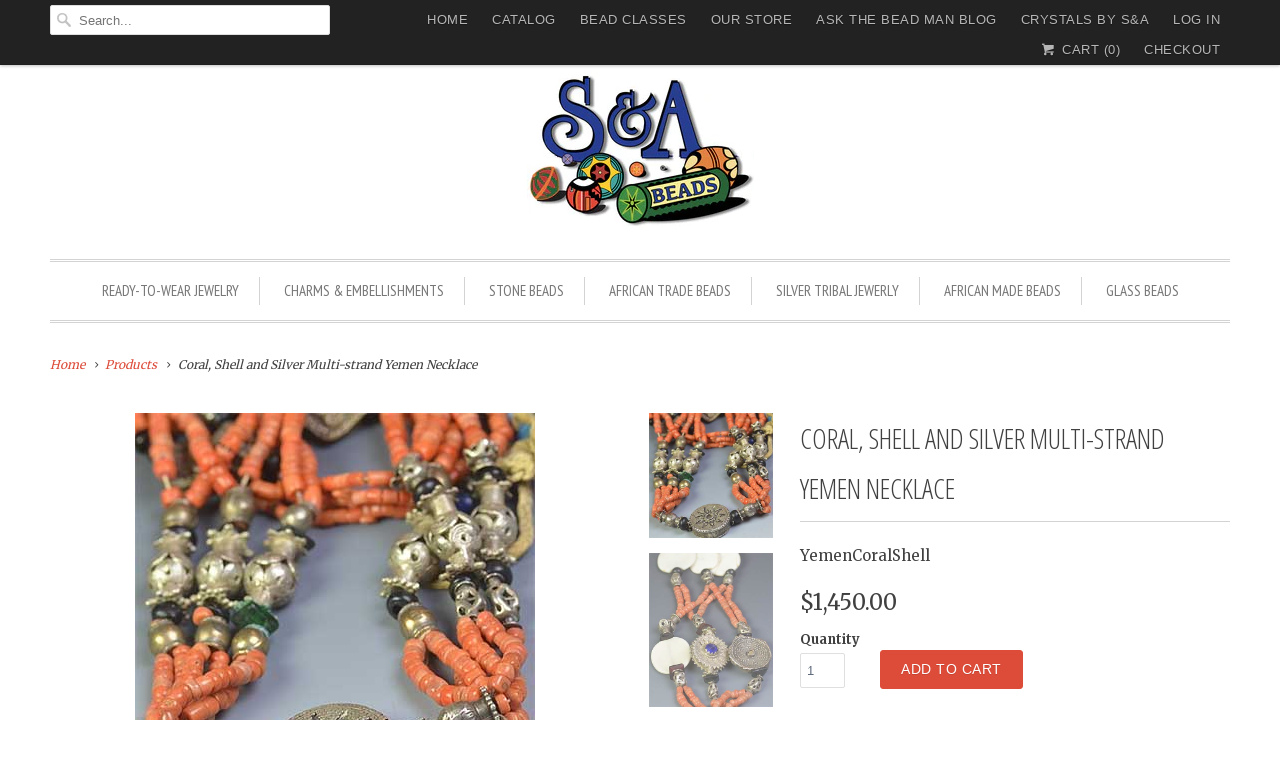

--- FILE ---
content_type: text/html; charset=utf-8
request_url: https://www.beadstore.com/products/coral-shell-and-silver-multistrand-necklace
body_size: 14643
content:
<!DOCTYPE html>
<!--[if lt IE 7 ]><html class="ie ie6" lang="en"> <![endif]-->
<!--[if IE 7 ]><html class="ie ie7" lang="en"> <![endif]-->
<!--[if IE 8 ]><html class="ie ie8" lang="en"> <![endif]-->
<!--[if IE 9 ]><html class="ie ie9" lang="en"> <![endif]-->
<!--[if (gte IE 10)|!(IE)]><!--><html lang="en"> <!--<![endif]-->
  <head>
    <meta charset="utf-8">
    <meta http-equiv="cleartype" content="on">
    <meta name="robots" content="index,follow">
      
           
    <title>Coral, Shell and Silver Multi-strand Yemen Necklace - beadstore.com</title>
            
    
      <meta name="description" content="Wow - this is an fabulous six-strand assemblage necklace of coral, silver, shell and other beads from Yemen in the Middle East.  This necklace is really spectacular, with gorgeous small coral beads, as well as a really interesting mix of high-quality and lower quality silver beads, which (as described below) are in a v" />
    

    <!-- Custom Fonts -->
    <link href="//fonts.googleapis.com/css?family=.|Open+Sans+Condensed:light,normal,bold|Open+Sans+Condensed:light,normal,bold|PT+Sans+Narrow:light,normal,bold|Merriweather:light,normal,bold" rel="stylesheet" type="text/css" />
    
    

<meta name="author" content="beadstore.com">
<meta property="og:url" content="https://www.beadstore.com/products/coral-shell-and-silver-multistrand-necklace">
<meta property="og:site_name" content="beadstore.com">


  <meta property="og:type" content="product">
  <meta property="og:title" content="Coral, Shell and Silver Multi-strand Yemen Necklace">
  
    <meta property="og:image" content="http://www.beadstore.com/cdn/shop/products/Coral_Shell5_grande.jpg?v=1571438651">
    <meta property="og:image:secure_url" content="https://www.beadstore.com/cdn/shop/products/Coral_Shell5_grande.jpg?v=1571438651">
  
    <meta property="og:image" content="http://www.beadstore.com/cdn/shop/products/Coral_Shell2_grande.jpg?v=1571438651">
    <meta property="og:image:secure_url" content="https://www.beadstore.com/cdn/shop/products/Coral_Shell2_grande.jpg?v=1571438651">
  
    <meta property="og:image" content="http://www.beadstore.com/cdn/shop/products/Coral_Shell3_grande.jpg?v=1571438651">
    <meta property="og:image:secure_url" content="https://www.beadstore.com/cdn/shop/products/Coral_Shell3_grande.jpg?v=1571438651">
  
  <meta property="og:price:amount" content="1,450.00">
  <meta property="og:price:currency" content="USD">
  
    
  
    
  
    
  
    
  
    
    


  <meta property="og:description" content="Wow - this is an fabulous six-strand assemblage necklace of coral, silver, shell and other beads from Yemen in the Middle East.  This necklace is really spectacular, with gorgeous small coral beads, as well as a really interesting mix of high-quality and lower quality silver beads, which (as described below) are in a v">




<meta name="twitter:card" content="summary">

  <meta name="twitter:title" content="Coral, Shell and Silver Multi-strand Yemen Necklace">
  <meta name="twitter:description" content="Wow - this is an fabulous six-strand assemblage necklace of coral, silver, shell and other beads from Yemen in the Middle East.  This necklace is really spectacular, with gorgeous small coral beads, as well as a really interesting mix of high-quality and lower quality silver beads, which (as described below) are in a variety of conditions, from very nice to damaged.  But the really wonderful thing about this necklace (like it&#39;s sister, available here) is it&#39;s overall &quot;wow&quot; factor.  Put it on and you&#39;re ready to make a statement! Because there&#39;s so much to describe in this necklace, we&#39;ve taken a number of pictures.  The first thing to recognize is that this is a long necklace -- almost 38 inches long!  Total weights is 320.8 grams.  The coral beads are all a little different i size, but measure 4-5 mm in diameter on average.">
  <meta name="twitter:image" content="https://www.beadstore.com/cdn/shop/products/Coral_Shell5_medium.jpg?v=1571438651">
  <meta name="twitter:image:width" content="240">
  <meta name="twitter:image:height" content="240">


    
    

    <!-- Mobile Specific Metas -->
    <meta name="HandheldFriendly" content="True">
    <meta name="MobileOptimized" content="320">
    <meta name="viewport" content="width=device-width, initial-scale=1, maximum-scale=1"> 

    <!-- Stylesheets for Responsive 5.0 -->
    <link href="//www.beadstore.com/cdn/shop/t/17/assets/styles.scss.css?v=94111206972105793691728764327" rel="stylesheet" type="text/css" media="all" />

    <!-- Icons -->
    <link rel="shortcut icon" type="image/x-icon" href="//www.beadstore.com/cdn/shop/t/17/assets/favicon.png?v=159778412543552424671444132148">
    <link rel="canonical" href="https://www.beadstore.com/products/coral-shell-and-silver-multistrand-necklace" />

    
        
    <!-- jQuery and jQuery fallback -->
    <script src="https://ajax.googleapis.com/ajax/libs/jquery/1.11.3/jquery.min.js"></script>
    <script>window.jQuery || document.write("<script src='//www.beadstore.com/cdn/shop/t/17/assets/jquery.min.js?v=171470576117159292311444132148'>\x3C/script>")</script>
    <script src="//www.beadstore.com/cdn/shop/t/17/assets/app.js?v=39214244594749815381445800790" type="text/javascript"></script>
    
    <script src="//www.beadstore.com/cdn/shopifycloud/storefront/assets/themes_support/option_selection-b017cd28.js" type="text/javascript"></script>
    <script>window.performance && window.performance.mark && window.performance.mark('shopify.content_for_header.start');</script><meta name="google-site-verification" content="qVHuH1lXP-nsLWNdSf0J4S5K0r9wtKPCkd2GWfrk36M">
<meta id="shopify-digital-wallet" name="shopify-digital-wallet" content="/2315283/digital_wallets/dialog">
<meta name="shopify-checkout-api-token" content="ffd880de648a5521d851a8675b901928">
<meta id="in-context-paypal-metadata" data-shop-id="2315283" data-venmo-supported="true" data-environment="production" data-locale="en_US" data-paypal-v4="true" data-currency="USD">
<link rel="alternate" type="application/json+oembed" href="https://www.beadstore.com/products/coral-shell-and-silver-multistrand-necklace.oembed">
<script async="async" src="/checkouts/internal/preloads.js?locale=en-US"></script>
<script id="shopify-features" type="application/json">{"accessToken":"ffd880de648a5521d851a8675b901928","betas":["rich-media-storefront-analytics"],"domain":"www.beadstore.com","predictiveSearch":true,"shopId":2315283,"locale":"en"}</script>
<script>var Shopify = Shopify || {};
Shopify.shop = "beadstore-com.myshopify.com";
Shopify.locale = "en";
Shopify.currency = {"active":"USD","rate":"1.0"};
Shopify.country = "US";
Shopify.theme = {"name":"Responsive","id":47843653,"schema_name":null,"schema_version":null,"theme_store_id":304,"role":"main"};
Shopify.theme.handle = "null";
Shopify.theme.style = {"id":null,"handle":null};
Shopify.cdnHost = "www.beadstore.com/cdn";
Shopify.routes = Shopify.routes || {};
Shopify.routes.root = "/";</script>
<script type="module">!function(o){(o.Shopify=o.Shopify||{}).modules=!0}(window);</script>
<script>!function(o){function n(){var o=[];function n(){o.push(Array.prototype.slice.apply(arguments))}return n.q=o,n}var t=o.Shopify=o.Shopify||{};t.loadFeatures=n(),t.autoloadFeatures=n()}(window);</script>
<script id="shop-js-analytics" type="application/json">{"pageType":"product"}</script>
<script defer="defer" async type="module" src="//www.beadstore.com/cdn/shopifycloud/shop-js/modules/v2/client.init-shop-cart-sync_DtuiiIyl.en.esm.js"></script>
<script defer="defer" async type="module" src="//www.beadstore.com/cdn/shopifycloud/shop-js/modules/v2/chunk.common_CUHEfi5Q.esm.js"></script>
<script type="module">
  await import("//www.beadstore.com/cdn/shopifycloud/shop-js/modules/v2/client.init-shop-cart-sync_DtuiiIyl.en.esm.js");
await import("//www.beadstore.com/cdn/shopifycloud/shop-js/modules/v2/chunk.common_CUHEfi5Q.esm.js");

  window.Shopify.SignInWithShop?.initShopCartSync?.({"fedCMEnabled":true,"windoidEnabled":true});

</script>
<script id="__st">var __st={"a":2315283,"offset":-18000,"reqid":"1944218c-011c-41e4-93d0-d4ca20729fdc-1766550039","pageurl":"www.beadstore.com\/products\/coral-shell-and-silver-multistrand-necklace","u":"14c512d9597b","p":"product","rtyp":"product","rid":1859688071264};</script>
<script>window.ShopifyPaypalV4VisibilityTracking = true;</script>
<script id="captcha-bootstrap">!function(){'use strict';const t='contact',e='account',n='new_comment',o=[[t,t],['blogs',n],['comments',n],[t,'customer']],c=[[e,'customer_login'],[e,'guest_login'],[e,'recover_customer_password'],[e,'create_customer']],r=t=>t.map((([t,e])=>`form[action*='/${t}']:not([data-nocaptcha='true']) input[name='form_type'][value='${e}']`)).join(','),a=t=>()=>t?[...document.querySelectorAll(t)].map((t=>t.form)):[];function s(){const t=[...o],e=r(t);return a(e)}const i='password',u='form_key',d=['recaptcha-v3-token','g-recaptcha-response','h-captcha-response',i],f=()=>{try{return window.sessionStorage}catch{return}},m='__shopify_v',_=t=>t.elements[u];function p(t,e,n=!1){try{const o=window.sessionStorage,c=JSON.parse(o.getItem(e)),{data:r}=function(t){const{data:e,action:n}=t;return t[m]||n?{data:e,action:n}:{data:t,action:n}}(c);for(const[e,n]of Object.entries(r))t.elements[e]&&(t.elements[e].value=n);n&&o.removeItem(e)}catch(o){console.error('form repopulation failed',{error:o})}}const l='form_type',E='cptcha';function T(t){t.dataset[E]=!0}const w=window,h=w.document,L='Shopify',v='ce_forms',y='captcha';let A=!1;((t,e)=>{const n=(g='f06e6c50-85a8-45c8-87d0-21a2b65856fe',I='https://cdn.shopify.com/shopifycloud/storefront-forms-hcaptcha/ce_storefront_forms_captcha_hcaptcha.v1.5.2.iife.js',D={infoText:'Protected by hCaptcha',privacyText:'Privacy',termsText:'Terms'},(t,e,n)=>{const o=w[L][v],c=o.bindForm;if(c)return c(t,g,e,D).then(n);var r;o.q.push([[t,g,e,D],n]),r=I,A||(h.body.append(Object.assign(h.createElement('script'),{id:'captcha-provider',async:!0,src:r})),A=!0)});var g,I,D;w[L]=w[L]||{},w[L][v]=w[L][v]||{},w[L][v].q=[],w[L][y]=w[L][y]||{},w[L][y].protect=function(t,e){n(t,void 0,e),T(t)},Object.freeze(w[L][y]),function(t,e,n,w,h,L){const[v,y,A,g]=function(t,e,n){const i=e?o:[],u=t?c:[],d=[...i,...u],f=r(d),m=r(i),_=r(d.filter((([t,e])=>n.includes(e))));return[a(f),a(m),a(_),s()]}(w,h,L),I=t=>{const e=t.target;return e instanceof HTMLFormElement?e:e&&e.form},D=t=>v().includes(t);t.addEventListener('submit',(t=>{const e=I(t);if(!e)return;const n=D(e)&&!e.dataset.hcaptchaBound&&!e.dataset.recaptchaBound,o=_(e),c=g().includes(e)&&(!o||!o.value);(n||c)&&t.preventDefault(),c&&!n&&(function(t){try{if(!f())return;!function(t){const e=f();if(!e)return;const n=_(t);if(!n)return;const o=n.value;o&&e.removeItem(o)}(t);const e=Array.from(Array(32),(()=>Math.random().toString(36)[2])).join('');!function(t,e){_(t)||t.append(Object.assign(document.createElement('input'),{type:'hidden',name:u})),t.elements[u].value=e}(t,e),function(t,e){const n=f();if(!n)return;const o=[...t.querySelectorAll(`input[type='${i}']`)].map((({name:t})=>t)),c=[...d,...o],r={};for(const[a,s]of new FormData(t).entries())c.includes(a)||(r[a]=s);n.setItem(e,JSON.stringify({[m]:1,action:t.action,data:r}))}(t,e)}catch(e){console.error('failed to persist form',e)}}(e),e.submit())}));const S=(t,e)=>{t&&!t.dataset[E]&&(n(t,e.some((e=>e===t))),T(t))};for(const o of['focusin','change'])t.addEventListener(o,(t=>{const e=I(t);D(e)&&S(e,y())}));const B=e.get('form_key'),M=e.get(l),P=B&&M;t.addEventListener('DOMContentLoaded',(()=>{const t=y();if(P)for(const e of t)e.elements[l].value===M&&p(e,B);[...new Set([...A(),...v().filter((t=>'true'===t.dataset.shopifyCaptcha))])].forEach((e=>S(e,t)))}))}(h,new URLSearchParams(w.location.search),n,t,e,['guest_login'])})(!0,!0)}();</script>
<script integrity="sha256-4kQ18oKyAcykRKYeNunJcIwy7WH5gtpwJnB7kiuLZ1E=" data-source-attribution="shopify.loadfeatures" defer="defer" src="//www.beadstore.com/cdn/shopifycloud/storefront/assets/storefront/load_feature-a0a9edcb.js" crossorigin="anonymous"></script>
<script data-source-attribution="shopify.dynamic_checkout.dynamic.init">var Shopify=Shopify||{};Shopify.PaymentButton=Shopify.PaymentButton||{isStorefrontPortableWallets:!0,init:function(){window.Shopify.PaymentButton.init=function(){};var t=document.createElement("script");t.src="https://www.beadstore.com/cdn/shopifycloud/portable-wallets/latest/portable-wallets.en.js",t.type="module",document.head.appendChild(t)}};
</script>
<script data-source-attribution="shopify.dynamic_checkout.buyer_consent">
  function portableWalletsHideBuyerConsent(e){var t=document.getElementById("shopify-buyer-consent"),n=document.getElementById("shopify-subscription-policy-button");t&&n&&(t.classList.add("hidden"),t.setAttribute("aria-hidden","true"),n.removeEventListener("click",e))}function portableWalletsShowBuyerConsent(e){var t=document.getElementById("shopify-buyer-consent"),n=document.getElementById("shopify-subscription-policy-button");t&&n&&(t.classList.remove("hidden"),t.removeAttribute("aria-hidden"),n.addEventListener("click",e))}window.Shopify?.PaymentButton&&(window.Shopify.PaymentButton.hideBuyerConsent=portableWalletsHideBuyerConsent,window.Shopify.PaymentButton.showBuyerConsent=portableWalletsShowBuyerConsent);
</script>
<script data-source-attribution="shopify.dynamic_checkout.cart.bootstrap">document.addEventListener("DOMContentLoaded",(function(){function t(){return document.querySelector("shopify-accelerated-checkout-cart, shopify-accelerated-checkout")}if(t())Shopify.PaymentButton.init();else{new MutationObserver((function(e,n){t()&&(Shopify.PaymentButton.init(),n.disconnect())})).observe(document.body,{childList:!0,subtree:!0})}}));
</script>
<link id="shopify-accelerated-checkout-styles" rel="stylesheet" media="screen" href="https://www.beadstore.com/cdn/shopifycloud/portable-wallets/latest/accelerated-checkout-backwards-compat.css" crossorigin="anonymous">
<style id="shopify-accelerated-checkout-cart">
        #shopify-buyer-consent {
  margin-top: 1em;
  display: inline-block;
  width: 100%;
}

#shopify-buyer-consent.hidden {
  display: none;
}

#shopify-subscription-policy-button {
  background: none;
  border: none;
  padding: 0;
  text-decoration: underline;
  font-size: inherit;
  cursor: pointer;
}

#shopify-subscription-policy-button::before {
  box-shadow: none;
}

      </style>

<script>window.performance && window.performance.mark && window.performance.mark('shopify.content_for_header.end');</script>
  <link href="https://monorail-edge.shopifysvc.com" rel="dns-prefetch">
<script>(function(){if ("sendBeacon" in navigator && "performance" in window) {try {var session_token_from_headers = performance.getEntriesByType('navigation')[0].serverTiming.find(x => x.name == '_s').description;} catch {var session_token_from_headers = undefined;}var session_cookie_matches = document.cookie.match(/_shopify_s=([^;]*)/);var session_token_from_cookie = session_cookie_matches && session_cookie_matches.length === 2 ? session_cookie_matches[1] : "";var session_token = session_token_from_headers || session_token_from_cookie || "";function handle_abandonment_event(e) {var entries = performance.getEntries().filter(function(entry) {return /monorail-edge.shopifysvc.com/.test(entry.name);});if (!window.abandonment_tracked && entries.length === 0) {window.abandonment_tracked = true;var currentMs = Date.now();var navigation_start = performance.timing.navigationStart;var payload = {shop_id: 2315283,url: window.location.href,navigation_start,duration: currentMs - navigation_start,session_token,page_type: "product"};window.navigator.sendBeacon("https://monorail-edge.shopifysvc.com/v1/produce", JSON.stringify({schema_id: "online_store_buyer_site_abandonment/1.1",payload: payload,metadata: {event_created_at_ms: currentMs,event_sent_at_ms: currentMs}}));}}window.addEventListener('pagehide', handle_abandonment_event);}}());</script>
<script id="web-pixels-manager-setup">(function e(e,d,r,n,o){if(void 0===o&&(o={}),!Boolean(null===(a=null===(i=window.Shopify)||void 0===i?void 0:i.analytics)||void 0===a?void 0:a.replayQueue)){var i,a;window.Shopify=window.Shopify||{};var t=window.Shopify;t.analytics=t.analytics||{};var s=t.analytics;s.replayQueue=[],s.publish=function(e,d,r){return s.replayQueue.push([e,d,r]),!0};try{self.performance.mark("wpm:start")}catch(e){}var l=function(){var e={modern:/Edge?\/(1{2}[4-9]|1[2-9]\d|[2-9]\d{2}|\d{4,})\.\d+(\.\d+|)|Firefox\/(1{2}[4-9]|1[2-9]\d|[2-9]\d{2}|\d{4,})\.\d+(\.\d+|)|Chrom(ium|e)\/(9{2}|\d{3,})\.\d+(\.\d+|)|(Maci|X1{2}).+ Version\/(15\.\d+|(1[6-9]|[2-9]\d|\d{3,})\.\d+)([,.]\d+|)( \(\w+\)|)( Mobile\/\w+|) Safari\/|Chrome.+OPR\/(9{2}|\d{3,})\.\d+\.\d+|(CPU[ +]OS|iPhone[ +]OS|CPU[ +]iPhone|CPU IPhone OS|CPU iPad OS)[ +]+(15[._]\d+|(1[6-9]|[2-9]\d|\d{3,})[._]\d+)([._]\d+|)|Android:?[ /-](13[3-9]|1[4-9]\d|[2-9]\d{2}|\d{4,})(\.\d+|)(\.\d+|)|Android.+Firefox\/(13[5-9]|1[4-9]\d|[2-9]\d{2}|\d{4,})\.\d+(\.\d+|)|Android.+Chrom(ium|e)\/(13[3-9]|1[4-9]\d|[2-9]\d{2}|\d{4,})\.\d+(\.\d+|)|SamsungBrowser\/([2-9]\d|\d{3,})\.\d+/,legacy:/Edge?\/(1[6-9]|[2-9]\d|\d{3,})\.\d+(\.\d+|)|Firefox\/(5[4-9]|[6-9]\d|\d{3,})\.\d+(\.\d+|)|Chrom(ium|e)\/(5[1-9]|[6-9]\d|\d{3,})\.\d+(\.\d+|)([\d.]+$|.*Safari\/(?![\d.]+ Edge\/[\d.]+$))|(Maci|X1{2}).+ Version\/(10\.\d+|(1[1-9]|[2-9]\d|\d{3,})\.\d+)([,.]\d+|)( \(\w+\)|)( Mobile\/\w+|) Safari\/|Chrome.+OPR\/(3[89]|[4-9]\d|\d{3,})\.\d+\.\d+|(CPU[ +]OS|iPhone[ +]OS|CPU[ +]iPhone|CPU IPhone OS|CPU iPad OS)[ +]+(10[._]\d+|(1[1-9]|[2-9]\d|\d{3,})[._]\d+)([._]\d+|)|Android:?[ /-](13[3-9]|1[4-9]\d|[2-9]\d{2}|\d{4,})(\.\d+|)(\.\d+|)|Mobile Safari.+OPR\/([89]\d|\d{3,})\.\d+\.\d+|Android.+Firefox\/(13[5-9]|1[4-9]\d|[2-9]\d{2}|\d{4,})\.\d+(\.\d+|)|Android.+Chrom(ium|e)\/(13[3-9]|1[4-9]\d|[2-9]\d{2}|\d{4,})\.\d+(\.\d+|)|Android.+(UC? ?Browser|UCWEB|U3)[ /]?(15\.([5-9]|\d{2,})|(1[6-9]|[2-9]\d|\d{3,})\.\d+)\.\d+|SamsungBrowser\/(5\.\d+|([6-9]|\d{2,})\.\d+)|Android.+MQ{2}Browser\/(14(\.(9|\d{2,})|)|(1[5-9]|[2-9]\d|\d{3,})(\.\d+|))(\.\d+|)|K[Aa][Ii]OS\/(3\.\d+|([4-9]|\d{2,})\.\d+)(\.\d+|)/},d=e.modern,r=e.legacy,n=navigator.userAgent;return n.match(d)?"modern":n.match(r)?"legacy":"unknown"}(),u="modern"===l?"modern":"legacy",c=(null!=n?n:{modern:"",legacy:""})[u],f=function(e){return[e.baseUrl,"/wpm","/b",e.hashVersion,"modern"===e.buildTarget?"m":"l",".js"].join("")}({baseUrl:d,hashVersion:r,buildTarget:u}),m=function(e){var d=e.version,r=e.bundleTarget,n=e.surface,o=e.pageUrl,i=e.monorailEndpoint;return{emit:function(e){var a=e.status,t=e.errorMsg,s=(new Date).getTime(),l=JSON.stringify({metadata:{event_sent_at_ms:s},events:[{schema_id:"web_pixels_manager_load/3.1",payload:{version:d,bundle_target:r,page_url:o,status:a,surface:n,error_msg:t},metadata:{event_created_at_ms:s}}]});if(!i)return console&&console.warn&&console.warn("[Web Pixels Manager] No Monorail endpoint provided, skipping logging."),!1;try{return self.navigator.sendBeacon.bind(self.navigator)(i,l)}catch(e){}var u=new XMLHttpRequest;try{return u.open("POST",i,!0),u.setRequestHeader("Content-Type","text/plain"),u.send(l),!0}catch(e){return console&&console.warn&&console.warn("[Web Pixels Manager] Got an unhandled error while logging to Monorail."),!1}}}}({version:r,bundleTarget:l,surface:e.surface,pageUrl:self.location.href,monorailEndpoint:e.monorailEndpoint});try{o.browserTarget=l,function(e){var d=e.src,r=e.async,n=void 0===r||r,o=e.onload,i=e.onerror,a=e.sri,t=e.scriptDataAttributes,s=void 0===t?{}:t,l=document.createElement("script"),u=document.querySelector("head"),c=document.querySelector("body");if(l.async=n,l.src=d,a&&(l.integrity=a,l.crossOrigin="anonymous"),s)for(var f in s)if(Object.prototype.hasOwnProperty.call(s,f))try{l.dataset[f]=s[f]}catch(e){}if(o&&l.addEventListener("load",o),i&&l.addEventListener("error",i),u)u.appendChild(l);else{if(!c)throw new Error("Did not find a head or body element to append the script");c.appendChild(l)}}({src:f,async:!0,onload:function(){if(!function(){var e,d;return Boolean(null===(d=null===(e=window.Shopify)||void 0===e?void 0:e.analytics)||void 0===d?void 0:d.initialized)}()){var d=window.webPixelsManager.init(e)||void 0;if(d){var r=window.Shopify.analytics;r.replayQueue.forEach((function(e){var r=e[0],n=e[1],o=e[2];d.publishCustomEvent(r,n,o)})),r.replayQueue=[],r.publish=d.publishCustomEvent,r.visitor=d.visitor,r.initialized=!0}}},onerror:function(){return m.emit({status:"failed",errorMsg:"".concat(f," has failed to load")})},sri:function(e){var d=/^sha384-[A-Za-z0-9+/=]+$/;return"string"==typeof e&&d.test(e)}(c)?c:"",scriptDataAttributes:o}),m.emit({status:"loading"})}catch(e){m.emit({status:"failed",errorMsg:(null==e?void 0:e.message)||"Unknown error"})}}})({shopId: 2315283,storefrontBaseUrl: "https://www.beadstore.com",extensionsBaseUrl: "https://extensions.shopifycdn.com/cdn/shopifycloud/web-pixels-manager",monorailEndpoint: "https://monorail-edge.shopifysvc.com/unstable/produce_batch",surface: "storefront-renderer",enabledBetaFlags: ["2dca8a86","a0d5f9d2"],webPixelsConfigList: [{"id":"691306662","configuration":"{\"config\":\"{\\\"pixel_id\\\":\\\"GT-NB3Z9QK\\\",\\\"target_country\\\":\\\"US\\\",\\\"gtag_events\\\":[{\\\"type\\\":\\\"purchase\\\",\\\"action_label\\\":\\\"MC-CCEEM7WD4H\\\"},{\\\"type\\\":\\\"page_view\\\",\\\"action_label\\\":\\\"MC-CCEEM7WD4H\\\"},{\\\"type\\\":\\\"view_item\\\",\\\"action_label\\\":\\\"MC-CCEEM7WD4H\\\"}],\\\"enable_monitoring_mode\\\":false}\"}","eventPayloadVersion":"v1","runtimeContext":"OPEN","scriptVersion":"b2a88bafab3e21179ed38636efcd8a93","type":"APP","apiClientId":1780363,"privacyPurposes":[],"dataSharingAdjustments":{"protectedCustomerApprovalScopes":["read_customer_address","read_customer_email","read_customer_name","read_customer_personal_data","read_customer_phone"]}},{"id":"110592166","eventPayloadVersion":"v1","runtimeContext":"LAX","scriptVersion":"1","type":"CUSTOM","privacyPurposes":["ANALYTICS"],"name":"Google Analytics tag (migrated)"},{"id":"shopify-app-pixel","configuration":"{}","eventPayloadVersion":"v1","runtimeContext":"STRICT","scriptVersion":"0450","apiClientId":"shopify-pixel","type":"APP","privacyPurposes":["ANALYTICS","MARKETING"]},{"id":"shopify-custom-pixel","eventPayloadVersion":"v1","runtimeContext":"LAX","scriptVersion":"0450","apiClientId":"shopify-pixel","type":"CUSTOM","privacyPurposes":["ANALYTICS","MARKETING"]}],isMerchantRequest: false,initData: {"shop":{"name":"beadstore.com","paymentSettings":{"currencyCode":"USD"},"myshopifyDomain":"beadstore-com.myshopify.com","countryCode":"US","storefrontUrl":"https:\/\/www.beadstore.com"},"customer":null,"cart":null,"checkout":null,"productVariants":[{"price":{"amount":1450.0,"currencyCode":"USD"},"product":{"title":"Coral, Shell and Silver Multi-strand Yemen Necklace","vendor":"Abe","id":"1859688071264","untranslatedTitle":"Coral, Shell and Silver Multi-strand Yemen Necklace","url":"\/products\/coral-shell-and-silver-multistrand-necklace","type":"Silver Jewelry"},"id":"18179535110240","image":{"src":"\/\/www.beadstore.com\/cdn\/shop\/products\/Coral_Shell5.jpg?v=1571438651"},"sku":"YemenCoralShell","title":"Default Title","untranslatedTitle":"Default Title"}],"purchasingCompany":null},},"https://www.beadstore.com/cdn","da62cc92w68dfea28pcf9825a4m392e00d0",{"modern":"","legacy":""},{"shopId":"2315283","storefrontBaseUrl":"https:\/\/www.beadstore.com","extensionBaseUrl":"https:\/\/extensions.shopifycdn.com\/cdn\/shopifycloud\/web-pixels-manager","surface":"storefront-renderer","enabledBetaFlags":"[\"2dca8a86\", \"a0d5f9d2\"]","isMerchantRequest":"false","hashVersion":"da62cc92w68dfea28pcf9825a4m392e00d0","publish":"custom","events":"[[\"page_viewed\",{}],[\"product_viewed\",{\"productVariant\":{\"price\":{\"amount\":1450.0,\"currencyCode\":\"USD\"},\"product\":{\"title\":\"Coral, Shell and Silver Multi-strand Yemen Necklace\",\"vendor\":\"Abe\",\"id\":\"1859688071264\",\"untranslatedTitle\":\"Coral, Shell and Silver Multi-strand Yemen Necklace\",\"url\":\"\/products\/coral-shell-and-silver-multistrand-necklace\",\"type\":\"Silver Jewelry\"},\"id\":\"18179535110240\",\"image\":{\"src\":\"\/\/www.beadstore.com\/cdn\/shop\/products\/Coral_Shell5.jpg?v=1571438651\"},\"sku\":\"YemenCoralShell\",\"title\":\"Default Title\",\"untranslatedTitle\":\"Default Title\"}}]]"});</script><script>
  window.ShopifyAnalytics = window.ShopifyAnalytics || {};
  window.ShopifyAnalytics.meta = window.ShopifyAnalytics.meta || {};
  window.ShopifyAnalytics.meta.currency = 'USD';
  var meta = {"product":{"id":1859688071264,"gid":"gid:\/\/shopify\/Product\/1859688071264","vendor":"Abe","type":"Silver Jewelry","handle":"coral-shell-and-silver-multistrand-necklace","variants":[{"id":18179535110240,"price":145000,"name":"Coral, Shell and Silver Multi-strand Yemen Necklace","public_title":null,"sku":"YemenCoralShell"}],"remote":false},"page":{"pageType":"product","resourceType":"product","resourceId":1859688071264,"requestId":"1944218c-011c-41e4-93d0-d4ca20729fdc-1766550039"}};
  for (var attr in meta) {
    window.ShopifyAnalytics.meta[attr] = meta[attr];
  }
</script>
<script class="analytics">
  (function () {
    var customDocumentWrite = function(content) {
      var jquery = null;

      if (window.jQuery) {
        jquery = window.jQuery;
      } else if (window.Checkout && window.Checkout.$) {
        jquery = window.Checkout.$;
      }

      if (jquery) {
        jquery('body').append(content);
      }
    };

    var hasLoggedConversion = function(token) {
      if (token) {
        return document.cookie.indexOf('loggedConversion=' + token) !== -1;
      }
      return false;
    }

    var setCookieIfConversion = function(token) {
      if (token) {
        var twoMonthsFromNow = new Date(Date.now());
        twoMonthsFromNow.setMonth(twoMonthsFromNow.getMonth() + 2);

        document.cookie = 'loggedConversion=' + token + '; expires=' + twoMonthsFromNow;
      }
    }

    var trekkie = window.ShopifyAnalytics.lib = window.trekkie = window.trekkie || [];
    if (trekkie.integrations) {
      return;
    }
    trekkie.methods = [
      'identify',
      'page',
      'ready',
      'track',
      'trackForm',
      'trackLink'
    ];
    trekkie.factory = function(method) {
      return function() {
        var args = Array.prototype.slice.call(arguments);
        args.unshift(method);
        trekkie.push(args);
        return trekkie;
      };
    };
    for (var i = 0; i < trekkie.methods.length; i++) {
      var key = trekkie.methods[i];
      trekkie[key] = trekkie.factory(key);
    }
    trekkie.load = function(config) {
      trekkie.config = config || {};
      trekkie.config.initialDocumentCookie = document.cookie;
      var first = document.getElementsByTagName('script')[0];
      var script = document.createElement('script');
      script.type = 'text/javascript';
      script.onerror = function(e) {
        var scriptFallback = document.createElement('script');
        scriptFallback.type = 'text/javascript';
        scriptFallback.onerror = function(error) {
                var Monorail = {
      produce: function produce(monorailDomain, schemaId, payload) {
        var currentMs = new Date().getTime();
        var event = {
          schema_id: schemaId,
          payload: payload,
          metadata: {
            event_created_at_ms: currentMs,
            event_sent_at_ms: currentMs
          }
        };
        return Monorail.sendRequest("https://" + monorailDomain + "/v1/produce", JSON.stringify(event));
      },
      sendRequest: function sendRequest(endpointUrl, payload) {
        // Try the sendBeacon API
        if (window && window.navigator && typeof window.navigator.sendBeacon === 'function' && typeof window.Blob === 'function' && !Monorail.isIos12()) {
          var blobData = new window.Blob([payload], {
            type: 'text/plain'
          });

          if (window.navigator.sendBeacon(endpointUrl, blobData)) {
            return true;
          } // sendBeacon was not successful

        } // XHR beacon

        var xhr = new XMLHttpRequest();

        try {
          xhr.open('POST', endpointUrl);
          xhr.setRequestHeader('Content-Type', 'text/plain');
          xhr.send(payload);
        } catch (e) {
          console.log(e);
        }

        return false;
      },
      isIos12: function isIos12() {
        return window.navigator.userAgent.lastIndexOf('iPhone; CPU iPhone OS 12_') !== -1 || window.navigator.userAgent.lastIndexOf('iPad; CPU OS 12_') !== -1;
      }
    };
    Monorail.produce('monorail-edge.shopifysvc.com',
      'trekkie_storefront_load_errors/1.1',
      {shop_id: 2315283,
      theme_id: 47843653,
      app_name: "storefront",
      context_url: window.location.href,
      source_url: "//www.beadstore.com/cdn/s/trekkie.storefront.8f32c7f0b513e73f3235c26245676203e1209161.min.js"});

        };
        scriptFallback.async = true;
        scriptFallback.src = '//www.beadstore.com/cdn/s/trekkie.storefront.8f32c7f0b513e73f3235c26245676203e1209161.min.js';
        first.parentNode.insertBefore(scriptFallback, first);
      };
      script.async = true;
      script.src = '//www.beadstore.com/cdn/s/trekkie.storefront.8f32c7f0b513e73f3235c26245676203e1209161.min.js';
      first.parentNode.insertBefore(script, first);
    };
    trekkie.load(
      {"Trekkie":{"appName":"storefront","development":false,"defaultAttributes":{"shopId":2315283,"isMerchantRequest":null,"themeId":47843653,"themeCityHash":"13345298699048700758","contentLanguage":"en","currency":"USD","eventMetadataId":"5ad0a540-8ddf-4d77-829f-7e100f3ef857"},"isServerSideCookieWritingEnabled":true,"monorailRegion":"shop_domain","enabledBetaFlags":["65f19447"]},"Session Attribution":{},"S2S":{"facebookCapiEnabled":false,"source":"trekkie-storefront-renderer","apiClientId":580111}}
    );

    var loaded = false;
    trekkie.ready(function() {
      if (loaded) return;
      loaded = true;

      window.ShopifyAnalytics.lib = window.trekkie;

      var originalDocumentWrite = document.write;
      document.write = customDocumentWrite;
      try { window.ShopifyAnalytics.merchantGoogleAnalytics.call(this); } catch(error) {};
      document.write = originalDocumentWrite;

      window.ShopifyAnalytics.lib.page(null,{"pageType":"product","resourceType":"product","resourceId":1859688071264,"requestId":"1944218c-011c-41e4-93d0-d4ca20729fdc-1766550039","shopifyEmitted":true});

      var match = window.location.pathname.match(/checkouts\/(.+)\/(thank_you|post_purchase)/)
      var token = match? match[1]: undefined;
      if (!hasLoggedConversion(token)) {
        setCookieIfConversion(token);
        window.ShopifyAnalytics.lib.track("Viewed Product",{"currency":"USD","variantId":18179535110240,"productId":1859688071264,"productGid":"gid:\/\/shopify\/Product\/1859688071264","name":"Coral, Shell and Silver Multi-strand Yemen Necklace","price":"1450.00","sku":"YemenCoralShell","brand":"Abe","variant":null,"category":"Silver Jewelry","nonInteraction":true,"remote":false},undefined,undefined,{"shopifyEmitted":true});
      window.ShopifyAnalytics.lib.track("monorail:\/\/trekkie_storefront_viewed_product\/1.1",{"currency":"USD","variantId":18179535110240,"productId":1859688071264,"productGid":"gid:\/\/shopify\/Product\/1859688071264","name":"Coral, Shell and Silver Multi-strand Yemen Necklace","price":"1450.00","sku":"YemenCoralShell","brand":"Abe","variant":null,"category":"Silver Jewelry","nonInteraction":true,"remote":false,"referer":"https:\/\/www.beadstore.com\/products\/coral-shell-and-silver-multistrand-necklace"});
      }
    });


        var eventsListenerScript = document.createElement('script');
        eventsListenerScript.async = true;
        eventsListenerScript.src = "//www.beadstore.com/cdn/shopifycloud/storefront/assets/shop_events_listener-3da45d37.js";
        document.getElementsByTagName('head')[0].appendChild(eventsListenerScript);

})();</script>
  <script>
  if (!window.ga || (window.ga && typeof window.ga !== 'function')) {
    window.ga = function ga() {
      (window.ga.q = window.ga.q || []).push(arguments);
      if (window.Shopify && window.Shopify.analytics && typeof window.Shopify.analytics.publish === 'function') {
        window.Shopify.analytics.publish("ga_stub_called", {}, {sendTo: "google_osp_migration"});
      }
      console.error("Shopify's Google Analytics stub called with:", Array.from(arguments), "\nSee https://help.shopify.com/manual/promoting-marketing/pixels/pixel-migration#google for more information.");
    };
    if (window.Shopify && window.Shopify.analytics && typeof window.Shopify.analytics.publish === 'function') {
      window.Shopify.analytics.publish("ga_stub_initialized", {}, {sendTo: "google_osp_migration"});
    }
  }
</script>
<script
  defer
  src="https://www.beadstore.com/cdn/shopifycloud/perf-kit/shopify-perf-kit-2.1.2.min.js"
  data-application="storefront-renderer"
  data-shop-id="2315283"
  data-render-region="gcp-us-central1"
  data-page-type="product"
  data-theme-instance-id="47843653"
  data-theme-name=""
  data-theme-version=""
  data-monorail-region="shop_domain"
  data-resource-timing-sampling-rate="10"
  data-shs="true"
  data-shs-beacon="true"
  data-shs-export-with-fetch="true"
  data-shs-logs-sample-rate="1"
  data-shs-beacon-endpoint="https://www.beadstore.com/api/collect"
></script>
</head>
  <body class="product">
    <div class="top_bar">
      <div class="container">
        
          <div class="four columns top_bar_search">          
            <form class="search" action="/search">
              
              <input type="text" name="q" class="search_box" placeholder="Search..." value="" autocapitalize="off" autocomplete="off" autocorrect="off" />
            </form>
          </div>
                
        
        

        <div class="columns twelve">
          <ul>
            
              
                <li>
                  <a href="/">Home</a>
                </li>
              
                <li>
                  <a href="/pages/version-2-0-catalog">Catalog</a>
                </li>
              
                <li>
                  <a href="/collections/beading-classes">Bead Classes</a>
                </li>
              
                <li>
                  <a href="/pages/about-us">Our Store</a>
                </li>
              
                <li>
                  <a href="http://www.beadstore.com/blogs/ask-the-bead-man/">Ask the Bead Man Blog</a>
                </li>
              
                <li>
                  <a href="https://crystalsbysabeads.com">Crystals by S&A</a>
                </li>
              
            

            
              
                <li>
                  <a href="/account/login" id="customer_login_link">Log in</a>
                </li>
              
            
            
            <li>
              <a href="/cart" class="cart_button"><span class="icon-cart"></span> Cart (<span class="cart_count">0</span>)</a>
            </li>
            <li>
              
                <a href="/cart" class="checkout">Checkout</a>
              
            </li>
          </ul>
        </div>
      </div>  
    </div>
  
    <div class="container content"> 
      <div class="sixteen columns logo">
        

        <a href="https://www.beadstore.com" title="beadstore.com">
          
            <img src="//www.beadstore.com/cdn/shop/t/17/assets/logo.png?v=151320834168272475141445801088" alt="beadstore.com" />
          
        </a>
      </div>
      
      <div class="sixteen columns clearfix">
        <div id="mobile_nav"></div>
        <div id="nav">
          <ul id="menu">
            
              
                <li><a href="/collections/finished-ready-to-wear-jewelry" >Ready-to-Wear Jewelry</a></li>
              
            
              
                <li><a href="/pages/charms" >Charms & Embellishments</a></li>
              
            
              
                <li><a href="/pages/stone-semi-precious-beads" >Stone Beads</a></li>
              
            
              
                <li><a href="/collections/african-trade-beads" >African Trade Beads</a></li>
              
            
              
                <li><a href="/collections/silver-tribal-jewelry" >Silver Tribal Jewerly</a></li>
              
            
              
                <li><a href="/pages/african-made-beads" >African Made Beads</a></li>
              
            
              
                <li><a href="/collections/modern-glass-beads" >Glass Beads</a></li>
              
            
          </ul>
        </div>
      </div>
      
      

      
        
  <div class="sixteen columns">
    <div class="breadcrumb breadcrumb_text product_breadcrumb" itemscope itemtype="http://schema.org/BreadcrumbList">
      <span itemprop="itemListElement" itemscope itemtype="http://schema.org/ListItem"><a href="https://www.beadstore.com" title="beadstore.com" itemprop="item"><span itemprop="name">Home</span></a></span> 
      <span class="icon-right-arrow"></span>
      <span itemprop="itemListElement" itemscope itemtype="http://schema.org/ListItem">
        
          <a href="/collections/all" title="Products">Products</a>
        
      </span>
      <span class="icon-right-arrow"></span>
      Coral, Shell and Silver Multi-strand Yemen Necklace
    </div>
  </div>


<div class="sixteen columns product-1859688071264" itemscope itemtype="http://schema.org/Product">
	 <div class="section product_section clearfix" >
	  
         
      <div class="ten columns alpha">
        

<div class="flexslider product_gallery product-1859688071264-gallery product_slider ">
  <ul class="slides">
    
      <li data-thumb="//www.beadstore.com/cdn/shop/products/Coral_Shell5_1024x1024.jpg?v=1571438651" data-title="Coral, Shell and Silver Multi-strand Yemen Necklace">
        
          <a href="//www.beadstore.com/cdn/shop/products/Coral_Shell5.jpg?v=1571438651" class="fancybox" data-fancybox-group="1859688071264" title="Coral, Shell and Silver Multi-strand Yemen Necklace">
            <img src="//www.beadstore.com/cdn/shop/products/Coral_Shell5_1024x1024.jpg?v=1571438651" alt="Coral, Shell and Silver Multi-strand Yemen Necklace" data-index="0" data-image-id="5441692860512" data-cloudzoom="zoomImage: '//www.beadstore.com/cdn/shop/products/Coral_Shell5.jpg?v=1571438651', tintColor: '#ffffff', zoomPosition: 'inside', zoomOffsetX: 0, touchStartDelay: 250" class="cloudzoom featured_image" />
          </a>
        
      </li>
    
      <li data-thumb="//www.beadstore.com/cdn/shop/products/Coral_Shell2_1024x1024.jpg?v=1571438651" data-title="Coral, Shell and Silver Multi-strand Yemen Necklace">
        
          <a href="//www.beadstore.com/cdn/shop/products/Coral_Shell2.jpg?v=1571438651" class="fancybox" data-fancybox-group="1859688071264" title="Coral, Shell and Silver Multi-strand Yemen Necklace">
            <img src="//www.beadstore.com/cdn/shop/products/Coral_Shell2_1024x1024.jpg?v=1571438651" alt="Coral, Shell and Silver Multi-strand Yemen Necklace" data-index="1" data-image-id="5441692991584" data-cloudzoom="zoomImage: '//www.beadstore.com/cdn/shop/products/Coral_Shell2.jpg?v=1571438651', tintColor: '#ffffff', zoomPosition: 'inside', zoomOffsetX: 0, touchStartDelay: 250" class="cloudzoom " />
          </a>
        
      </li>
    
      <li data-thumb="//www.beadstore.com/cdn/shop/products/Coral_Shell3_1024x1024.jpg?v=1571438651" data-title="Coral, Shell and Silver Multi-strand Yemen Necklace">
        
          <a href="//www.beadstore.com/cdn/shop/products/Coral_Shell3.jpg?v=1571438651" class="fancybox" data-fancybox-group="1859688071264" title="Coral, Shell and Silver Multi-strand Yemen Necklace">
            <img src="//www.beadstore.com/cdn/shop/products/Coral_Shell3_1024x1024.jpg?v=1571438651" alt="Coral, Shell and Silver Multi-strand Yemen Necklace" data-index="2" data-image-id="5441693089888" data-cloudzoom="zoomImage: '//www.beadstore.com/cdn/shop/products/Coral_Shell3.jpg?v=1571438651', tintColor: '#ffffff', zoomPosition: 'inside', zoomOffsetX: 0, touchStartDelay: 250" class="cloudzoom " />
          </a>
        
      </li>
    
      <li data-thumb="//www.beadstore.com/cdn/shop/products/Coral_Shell4_1024x1024.jpg?v=1571438651" data-title="Coral, Shell and Silver Multi-strand Yemen Necklace">
        
          <a href="//www.beadstore.com/cdn/shop/products/Coral_Shell4.jpg?v=1571438651" class="fancybox" data-fancybox-group="1859688071264" title="Coral, Shell and Silver Multi-strand Yemen Necklace">
            <img src="//www.beadstore.com/cdn/shop/products/Coral_Shell4_1024x1024.jpg?v=1571438651" alt="Coral, Shell and Silver Multi-strand Yemen Necklace" data-index="3" data-image-id="5441693188192" data-cloudzoom="zoomImage: '//www.beadstore.com/cdn/shop/products/Coral_Shell4.jpg?v=1571438651', tintColor: '#ffffff', zoomPosition: 'inside', zoomOffsetX: 0, touchStartDelay: 250" class="cloudzoom " />
          </a>
        
      </li>
    
      <li data-thumb="//www.beadstore.com/cdn/shop/products/Coral_Shell6_1024x1024.jpg?v=1571438651" data-title="Coral, Shell and Silver Multi-strand Yemen Necklace">
        
          <a href="//www.beadstore.com/cdn/shop/products/Coral_Shell6.jpg?v=1571438651" class="fancybox" data-fancybox-group="1859688071264" title="Coral, Shell and Silver Multi-strand Yemen Necklace">
            <img src="//www.beadstore.com/cdn/shop/products/Coral_Shell6_1024x1024.jpg?v=1571438651" alt="Coral, Shell and Silver Multi-strand Yemen Necklace" data-index="4" data-image-id="5441693679712" data-cloudzoom="zoomImage: '//www.beadstore.com/cdn/shop/products/Coral_Shell6.jpg?v=1571438651', tintColor: '#ffffff', zoomPosition: 'inside', zoomOffsetX: 0, touchStartDelay: 250" class="cloudzoom " />
          </a>
        
      </li>
    
  </ul>
</div>
&nbsp;
      </div>
    

     <div class="six columns omega">
      
      
      <h1 class="product_name" itemprop="name">Coral, Shell and Silver Multi-strand Yemen Necklace</h1>
      

      
        <p class="sku">
          <span itemprop="sku">YemenCoralShell</span>
        </p>
      
      
      
        <p class="modal_price" itemprop="offers" itemscope itemtype="http://schema.org/Offer">
          <meta itemprop="priceCurrency" content="USD" />
          <meta itemprop="seller" content="beadstore.com" />
          <meta itemprop="availability" content="in_stock" />
          <meta itemprop="itemCondition" content="New" />

          <span class="sold_out"></span>
          <span itemprop="price" content="1,450.00" class="">
            <span class="current_price">
              
                 
                  $1,450.00 
                
              
            </span>
          </span>
          <span class="was_price">
          
          </span>
        </p>
        
        
      

      
      
        
  

  <form action="/cart/add" method="post" class="clearfix product_form" data-money-format="${{amount}}" data-shop-currency="USD" id="product-form-1859688071264">
    
    
    
    
      <input type="hidden" name="id" value="18179535110240" />
    

    

    
      <div class="left">
        <label for="quantity">Quantity</label>
        <input type="number" min="1" size="2" class="quantity" name="quantity" id="quantity" value="1" max="1" />
      </div>
    
    <div class="purchase clearfix inline_purchase">
      

      
      <button type="submit" name="add" class="action_button add_to_cart" data-label="Add to Cart"><span class="text">Add to Cart</span></button>
    </div>  
  </form>

  

        
      
        
         <div class="description" itemprop="description">
           <p>Wow - this is an fabulous six-strand assemblage necklace of coral, silver, shell and other beads from Yemen in the Middle East.  This necklace is really spectacular, with gorgeous small coral beads, as well as a really interesting mix of high-quality and lower quality silver beads, which (as described below) are in a variety of conditions, from very nice to damaged.  But the really wonderful thing about this necklace (like it's sister, available <a href="https://www.beadstore.com/products/coral-silver-multi-strand-yemen-necklace">here</a>) is it's overall "wow" factor.  Put it on and you're ready to make a statement!</p>
<p>Because there's so much to describe in this necklace, we've taken a number of pictures.  The first thing to recognize is that this is a long necklace -- almost 38 inches long!  Total weights is 320.8 grams.  The coral beads are all a little different i size, but measure 4-5 mm in diameter on average.  </p>
<p>The necklace is beautiful, but there is definitely some damage to the individual components -- we don't think these "flaws" detract from the overall aesthetic of the  necklace, but we still want to point them out:</p>
<ul>
<li>The center bead is a gorgeous vintage Jewish/Yemeni silver work bead.  It measures 30 mm in diameter, 11 mm in thickness.  Note that there appears to be a small stone or cabochon space on each side of the bead that is empty.</li>
<li>The two silver tube beads right next to the center bead are quite lovely, probably vintage and with a high silver content</li>
<li>The grouping of tube beads towards the bottom of the necklace are some sort of "pot metal" (i.e., little silver content, whatever was "in the pot" that day).  They are the same shape as the two nicer tubers, but of more recent vintage and lower craftsmanship.</li>
<li>One of the coolest pieces of this necklace are the three large flat roundel beads on each side of the necklace.</li>
<ul>
<li>There is one shell bead and two metal beads on each side of the necklace.  </li>
<li>One of the metal beads on each side is a pot metal imitation of an older bead with a bright blue or red rhinestone embedded.  Very cool - but definitely not silver.  </li>
<li>The other metal beads are highly damaged duplicates of the center bead.  One is missing its back and somewhat bent, while the other is partially caved in.    </li>
</ul>
<li>Further up the necklace are some very cool shell beads that we usually associate with Nepal or India.  Perhaps they are native to Yemen as well, or perhaps they were traded.  Very pretty and in good shape.</li>
<li>The top of the necklace features some lovely silver beads, made of very thin stamped sheet metal.  The quality is mixed, as some of the beads have gotten a little beat up over the years.   </li>
<li>A few of the smaller silver spacer beads, while nice quality silver, are broken or damaged.</li>
</ul>
<p>We don't know a lot about the provenance of this necklace, but it seems to us to be a traditional wedding assemblage of beads, perhaps from the Beduin peoples that live in the mountains of Yemen.  The necklace could certainly be worn as-is.  However, it is strung on cotton cord, and certainly a modern stringing job would be warranted (which we could do for any additional $150).  </p>
         </div>
        
      

      
        <hr />
      
     
      <div class="meta">
        
      
        
           <p>
             
               
                 <span class="label">Category:</span> 
               

               
                 <span>
                   <a href="/collections/all/coin-silver" title="Products tagged Coin Silver">Coin Silver</a>,
                 </span>
                
             
               

               
                 <span>
                   <a href="/collections/all/coral" title="Products tagged coral">coral</a>,
                 </span>
                
             
               

               
                 <span>
                   <a href="/collections/all/november-2018" title="Products tagged November 2018">November 2018</a>,
                 </span>
                
             
               

               
                 <span>
                   <a href="/collections/all/yemen" title="Products tagged Yemen">Yemen</a>
                 </span>
                
             
           </p>
        
       
        
           <p>
             <span class="label">Type:</span> <span itemprop="category"><a href="/collections/types?q=Silver%20Jewelry" title="Silver Jewelry">Silver Jewelry</a></span>
           </p>
        
      </div>

        




  <hr />
  
<div class="social_buttons">
  

  

  <a target="_blank" class="icon-twitter-share" title="Share this on Twitter" href="https://twitter.com/intent/tweet?text=Coral, Shell and Silver Mul...&url=https://www.beadstore.com/products/coral-shell-and-silver-multistrand-necklace&via=beadstore.com">Tweet</a>

  <a target="_blank" class="icon-facebook-share" title="Share this on Facebook" href="https://www.facebook.com/sharer/sharer.php?u=https://www.beadstore.com/products/coral-shell-and-silver-multistrand-necklace">Like</a>

  
    <a target="_blank" data-pin-do="skipLink" class="icon-pinterest-share" title="Share this on Pinterest" href="http://pinterest.com/pin/create/button/?url=https://www.beadstore.com/products/coral-shell-and-silver-multistrand-necklace&description=Coral, Shell and Silver Multi-strand Yemen Necklace&media=https://www.beadstore.com/cdn/shop/products/Coral_Shell5_grande.jpg?v=1571438651">Pin It</a>
  

  <a target="_blank" class="icon-gplus-share" title="Share this on Google+" href="https://plus.google.com/share?url=https://www.beadstore.com/products/coral-shell-and-silver-multistrand-necklace">Add</a>

  <a href="mailto:?subject=Thought you might like Coral, Shell and Silver Multi-strand Yemen Necklace&amp;body=Hey, I was browsing beadstore.com and found Coral, Shell and Silver Multi-strand Yemen Necklace. I wanted to share it with you.%0D%0A%0D%0Ahttps://www.beadstore.com/products/coral-shell-and-silver-multistrand-necklace" target="_blank" class="icon-mail" title="Email this to a friend">Email</a>
</div>




       
      
       
    </div>
    
    
  </div>
   
  
</div>


  
  
  

  

  
    

      <div class="sixteen columns">
        <div class="section clearfix">
          <h2>Related Items</h2>
        </div>
      </div>

      
      
      
      <div class="sixteen columns">
        






<div itemtype="http://schema.org/ItemList">
  
    
      

        
  <div class="one-third column alpha thumbnail even" itemprop="itemListElement" itemscope itemtype="http://schema.org/Product">


  
  

  <a href="/products/amazing-turkman-multipart-bukov-neclace-copy" itemprop="url">
    <div class="relative product_image">
      <img  src="//www.beadstore.com/cdn/shop/t/17/assets/loading.gif?v=162524524638938526081444132149" data-original="//www.beadstore.com/cdn/shop/files/Bukov2-sm_large.png?v=1732906362" alt="Amazing Turkman Bukov Neclace Pendant" class="primary" />
      
        <img  src="//www.beadstore.com/cdn/shop/files/Bukov2-front_large.png?v=1732906362" alt="Amazing Turkman Bukov Neclace Pendant" class="secondary" />    
      
    </div>

    <div class="info">            
      <span class="title" itemprop="name">Amazing Turkman Bukov Neclace Pendant</span>
      

      
        <span class="price " itemprop="offers" itemscope itemtype="http://schema.org/Offer">
          
            
               
                <span itemprop="price">$1,025.00</span>
              
          
          
        </span>
      

      
    </div>
    

    
    
    
  </a>
  
    <div data-fancybox-href="#product-8356435984550" class="quick_shop action_button" data-gallery="product-8356435984550-gallery">
      Quick Shop
    </div>
  
</div>


  <div id="product-8356435984550" class="modal product-8356435984550">
    <div class="container section" style="width: inherit">
      <div class="eight columns modal_image flex-active-slide">
        <img src="//www.beadstore.com/cdn/shop/files/Bukov2-sm_grande.png?v=1732906362" alt="Amazing Turkman Bukov Neclace Pendant" />
      </div>
      <div class="six columns">
        <h3>Amazing Turkman Bukov Neclace Pendant</h3>
        

        
          <p class="modal_price">
            <span class="sold_out"></span>
            <span class="current_price ">
              
                 
                  $1,025.00 
                
              
            </span>
            <span class="was_price">
              
            </span>
          </p>
        
          
         

        
        
        
          
  

  <form action="/cart/add" method="post" class="clearfix product_form" data-money-format="${{amount}}" data-shop-currency="USD" id="product-form-8356435984550">
    
    
    
    
      <input type="hidden" name="id" value="45985605714086" />
    

    

    
      <div class="left">
        <label for="quantity">Quantity</label>
        <input type="number" min="1" size="2" class="quantity" name="quantity" id="quantity" value="1" max="1" />
      </div>
    
    <div class="purchase clearfix inline_purchase">
      

      
      <button type="submit" name="add" class="action_button add_to_cart" data-label="Add to Cart"><span class="text">Add to Cart</span></button>
    </div>  
  </form>

  

        

        
          <hr />
          
            <p>
              This is a breathtaking necklace from the Turkman peoples of Central Asia.  This stype of...
            </p>
          
          <p>
            <a href="/products/amazing-turkman-multipart-bukov-neclace-copy" class="view_product_info" title="Amazing Turkman Bukov Neclace Pendant">View full product details <span class="icon-right-arrow"></span></a>
          </p>
        
      </div>
    </div>
  </div>


        
              
        
          
    
  
    
      

        
  <div class="one-third column  thumbnail odd" itemprop="itemListElement" itemscope itemtype="http://schema.org/Product">


  
  

  <a href="/products/amazing-turkman-multipart-neclace" itemprop="url">
    <div class="relative product_image">
      <img  src="//www.beadstore.com/cdn/shop/t/17/assets/loading.gif?v=162524524638938526081444132149" data-original="//www.beadstore.com/cdn/shop/files/Tnecklace1-sm_large.png?v=1732752411" alt="Amazing Turkman Multipart Bukov Neclace" class="primary" />
      
        <img  src="//www.beadstore.com/cdn/shop/files/Tnecklace1_large.png?v=1732752411" alt="Amazing Turkman Multipart Bukov Neclace" class="secondary" />    
      
    </div>

    <div class="info">            
      <span class="title" itemprop="name">Amazing Turkman Multipart Bukov Neclace</span>
      

      
        <span class="price " itemprop="offers" itemscope itemtype="http://schema.org/Offer">
          
            
               
                <span itemprop="price">$1,250.00</span>
              
          
          
        </span>
      

      
    </div>
    

    
    
    
  </a>
  
    <div data-fancybox-href="#product-8355773710502" class="quick_shop action_button" data-gallery="product-8355773710502-gallery">
      Quick Shop
    </div>
  
</div>


  <div id="product-8355773710502" class="modal product-8355773710502">
    <div class="container section" style="width: inherit">
      <div class="eight columns modal_image flex-active-slide">
        <img src="//www.beadstore.com/cdn/shop/files/Tnecklace1-sm_grande.png?v=1732752411" alt="Amazing Turkman Multipart Bukov Neclace" />
      </div>
      <div class="six columns">
        <h3>Amazing Turkman Multipart Bukov Neclace</h3>
        

        
          <p class="modal_price">
            <span class="sold_out"></span>
            <span class="current_price ">
              
                 
                  $1,250.00 
                
              
            </span>
            <span class="was_price">
              
            </span>
          </p>
        
          
         

        
        
        
          
  

  <form action="/cart/add" method="post" class="clearfix product_form" data-money-format="${{amount}}" data-shop-currency="USD" id="product-form-8355773710502">
    
    
    
    
      <input type="hidden" name="id" value="45983446761638" />
    

    

    
      <div class="left">
        <label for="quantity">Quantity</label>
        <input type="number" min="1" size="2" class="quantity" name="quantity" id="quantity" value="1" max="1" />
      </div>
    
    <div class="purchase clearfix inline_purchase">
      

      
      <button type="submit" name="add" class="action_button add_to_cart" data-label="Add to Cart"><span class="text">Add to Cart</span></button>
    </div>  
  </form>

  

        

        
          <hr />
          
            <p>
              This is a breathtaking necklace is from the Turkman peoples of Central Asia.  This stype...
            </p>
          
          <p>
            <a href="/products/amazing-turkman-multipart-neclace" class="view_product_info" title="Amazing Turkman Multipart Bukov Neclace">View full product details <span class="icon-right-arrow"></span></a>
          </p>
        
      </div>
    </div>
  </div>


        
              
        
          
    
  
    
      

        
  <div class="one-third column omega thumbnail even" itemprop="itemListElement" itemscope itemtype="http://schema.org/Product">


  
  

  <a href="/products/amazing-turkoman-adornment" itemprop="url">
    <div class="relative product_image">
      <img  src="//www.beadstore.com/cdn/shop/t/17/assets/loading.gif?v=162524524638938526081444132149" data-original="//www.beadstore.com/cdn/shop/products/Dolores400x400_large.jpg?v=1571438651" alt="Amazing Turkoman Adornment" class="primary" />
      
        <img  src="//www.beadstore.com/cdn/shop/products/Dolores4_large.jpg?v=1571438651" alt="Amazing Turkoman Adornment" class="secondary" />    
      
    </div>

    <div class="info">            
      <span class="title" itemprop="name">Amazing Turkoman Adornment</span>
      

      
        <span class="price " itemprop="offers" itemscope itemtype="http://schema.org/Offer">
          
            
               
                <span itemprop="price">$375.00</span>
              
          
          
        </span>
      

      
    </div>
    

    
    
    
  </a>
  
    <div data-fancybox-href="#product-1872628875360" class="quick_shop action_button" data-gallery="product-1872628875360-gallery">
      Quick Shop
    </div>
  
</div>


  <div id="product-1872628875360" class="modal product-1872628875360">
    <div class="container section" style="width: inherit">
      <div class="eight columns modal_image flex-active-slide">
        <img src="//www.beadstore.com/cdn/shop/products/Dolores400x400_grande.jpg?v=1571438651" alt="Amazing Turkoman Adornment" />
      </div>
      <div class="six columns">
        <h3>Amazing Turkoman Adornment</h3>
        

        
          <p class="modal_price">
            <span class="sold_out"></span>
            <span class="current_price ">
              
                 
                  $375.00 
                
              
            </span>
            <span class="was_price">
              
            </span>
          </p>
        
          
         

        
        
        
          
  

  <form action="/cart/add" method="post" class="clearfix product_form" data-money-format="${{amount}}" data-shop-currency="USD" id="product-form-1872628875360">
    
    
    
    
      <input type="hidden" name="id" value="18230458351712" />
    

    

    
      <div class="left">
        <label for="quantity">Quantity</label>
        <input type="number" min="1" size="2" class="quantity" name="quantity" id="quantity" value="1" max="1" />
      </div>
    
    <div class="purchase clearfix inline_purchase">
      

      
      <button type="submit" name="add" class="action_button add_to_cart" data-label="Add to Cart"><span class="text">Add to Cart</span></button>
    </div>  
  </form>

  

        

        
          <hr />
          
            <p>
              This is an amazing piece of beautiful Turkoman art -- with a bit of a...
            </p>
          
          <p>
            <a href="/products/amazing-turkoman-adornment" class="view_product_info" title="Amazing Turkoman Adornment">View full product details <span class="icon-right-arrow"></span></a>
          </p>
        
      </div>
    </div>
  </div>


        
          
    <br class="clear product_clear" />
    
        
          
    
  
    
      
        
          
    
  
</div>
      </div>
    
  

      
      
    </div> <!-- end container -->

    <div class="footer">
      <div class="container">
        <div class="sixteen columns">

          
            <div class="three columns alpha footer_menu_vertical">
              <h6>Useful Links</h6>
              <ul>
                
                  <li><a href="http://www.beadstore.com" title="Home">Home</a></li>
                
                  <li><a href="/pages/version-2-0-catalog" title="Catalog">Catalog</a></li>
                
                  <li><a href="/pages/about-us" title="About Us">About Us</a></li>
                
                  <li><a href="/collections/beading-classes" title="Beading Classes">Beading Classes</a></li>
                
                  <li><a href="/pages/join-our-beading-community" title="Bead Man Blog">Bead Man Blog</a></li>
                
                  <li><a href="/pages/ordering-shipping-policies" title="Policies">Policies</a></li>
                
                  <li><a href="/pages/frequently-asked-questions-faq" title="FAQ">FAQ</a></li>
                
              </ul>
            </div>
          

          
            <div class="ten columns  center">
              
                <h6>Sign Up for our Newsletter</h6>
                <p>Subscribe to our newsletter and always be the first to hear about what is happening.</p>

                <div class="newsletter ">
  <p class="message"></p>
      
    <form method="post" action="/contact#contact_form" id="contact_form" accept-charset="UTF-8" class="contact-form"><input type="hidden" name="form_type" value="customer" /><input type="hidden" name="utf8" value="✓" />
       

       
         <input type="hidden" name="contact[tags]" value="prospect,newsletter"/>
         <input type="hidden" name="contact[first_name]" value="Newsletter" />
         <input type="hidden" name="contact[last_name]" value="Subscriber" />
       
       <input type="email" class="contact_email" name="contact[email]" required pattern="[^ @]*@[^ @]*" placeholder="Enter your email address..." />
       <input type='submit' class="action_button sign_up" value="Sign Up" />
     </form>
  
</div>
               
              
              
                




















              
            </div>
          

          

          <div class="sixteen columns alpha omega center">
            <div class="section">
              
                <hr />
              

              
                <ul class="footer_menu">
                  
                    <li><a href="/">Home</a></li>
                  
                    <li><a href="/pages/version-2-0-catalog">Catalog</a></li>
                  
                    <li><a href="/collections/beading-classes">Bead Classes</a></li>
                  
                    <li><a href="/pages/about-us">Our Store</a></li>
                  
                    <li><a href="http://www.beadstore.com/blogs/ask-the-bead-man/">Ask the Bead Man Blog</a></li>
                  
                    <li><a href="https://crystalsbysabeads.com">Crystals by S&A</a></li>
                  
                </ul>
              

              <div class="mobile_only">
                <br class="clear" />
                
              </div>

              <p class="credits">
                &copy; 2025 <a href="/" title="">beadstore.com</a>.
                235 Carroll St NW, Washington, DC 20012 
                
                <a target="_blank" rel="nofollow" href="https://www.shopify.com?utm_campaign=poweredby&amp;utm_medium=shopify&amp;utm_source=onlinestore">Ecommerce Software by Shopify</a>
              </p>

              <div class="payment_methods ">
                
                
                
                
                
                
                
                
                
                
              </div>
            </div>
          </div>
        </div>
      </div>
    </div> <!-- end footer -->
    
        
    

    
    <script src="//www.beadstore.com/cdn/shop/t/17/assets/ss-sandbox.js?v=7941599057329460931444132150" type="text/javascript"></script>
  </body>
</html>